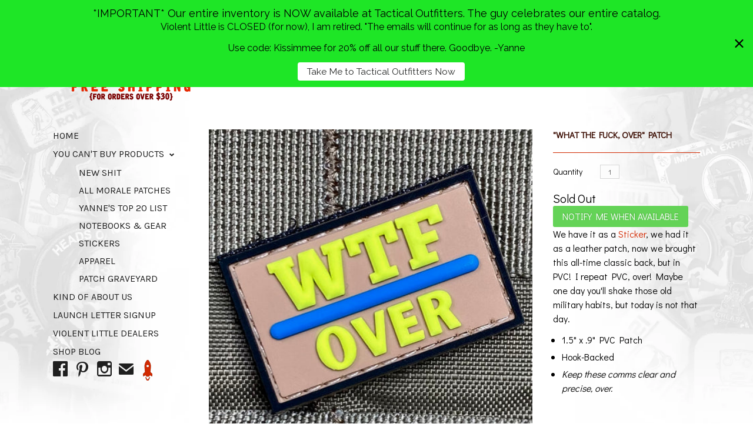

--- FILE ---
content_type: text/html; charset=utf-8
request_url: https://www.violentlittle.com/products/what-the-fuck-over-patch
body_size: 22261
content:
<!DOCTYPE html>
<!--[if lte IE 7 ]><html class="ie7" lang="en"> <![endif]-->
<!--[if IE 8 ]><html class="ie8" lang="en"> <![endif]-->
<!--[if IE 9 ]><html class="ie9" lang="en"><![endif]-->
<!--[if (gt IE 9)|!(IE)]><!--><html lang="en"><!--<![endif]-->
<head>


<meta name="google-site-verification" content="mMbfjzYP9zdNmVZRhRow-AIsG04MW2oUn5-iOjXmAXk" />


  
  <title>&quot;What The Fuck, Over&quot; Morale Patch | Violent Little Machine Shop</title>
  

  <meta http-equiv="content-type" content="text/html; charset=UTF-8">
  <meta http-equiv="X-UA-Compatible" content="IE=edge,chrome=1">
  <meta http-equiv="cleartype" content="on">
  <meta name="viewport" content="width=device-width, initial-scale=1.0, maximum-scale=1, user-scalable=no">
  
  <meta property="og:site_name" content="Violent Little Machine Shop" />
  
  <meta name="description" content="We have it as a Sticker, we had it as a leather patch, now we brought this all-time classic back, but in PVC! I repeat PVC, over! Maybe one day you&#39;ll s..." />
  <meta property="og:description" content="We have it as a Sticker, we had it as a leather patch, now we brought this all-time classic back, but in PVC! I repeat PVC, over! Maybe one day you&#39;ll s..." />
  
  <meta name="keywords" content="leather morale patches top gun Iceman volleyball Trigger necklace picatinny bracelet gun rail tactical bottle opener beverage entry tool" />
  <meta property="og:site_name" content="Violent Little Machine Shop" />
  
  <meta property="og:title" content=""What The Fuck, Over" Patch" />
  <meta property="og:type" content="product" />
  <meta property="og:url" content="https://www.violentlittle.com/products/what-the-fuck-over-patch" />
  <meta property="og:image" content="//www.violentlittle.com/cdn/shop/files/WTFOverMoralePatch_1024x1024.jpg?v=1688659763" />
  

  <link rel="canonical" href="https://www.violentlittle.com/products/what-the-fuck-over-patch"/> 
  
  <link rel="shortcut icon" href="//www.violentlittle.com/cdn/shop/t/8/assets/favicon.png?v=141879602255447437271548426142"/>
  

  <link href="//www.violentlittle.com/cdn/shop/t/8/assets/ss-social-regular.css?v=23581748678399646891548426146" rel="stylesheet" type="text/css" media="all" />
  <link href="//www.violentlittle.com/cdn/shop/t/8/assets/ss-standard.css?v=144323997048294510781548426147" rel="stylesheet" type="text/css" media="all" />
  <link href="//www.violentlittle.com/cdn/shop/t/8/assets/style.css?v=182557199517569666671694903902" rel="stylesheet" type="text/css" media="all" />
  <link href="https://fonts.googleapis.com/css?family=Didact+Gothic:light,normal,bold" rel="stylesheet" type="text/css">
  <link href="https://fonts.googleapis.com/css?family=Didact+Gothic:light,normal,bold" rel="stylesheet" type="text/css">
  <link href="https://fonts.googleapis.com/css?family=Karla:light,normal,bold" rel="stylesheet" type="text/css">
  <link href="https://fonts.googleapis.com/css?family=Didact+Gothic:light,normal,bold" rel="stylesheet" type="text/css">

  <script src="//ajax.googleapis.com/ajax/libs/jquery/1.9.1/jquery.min.js"></script>
  <script src="//ajax.googleapis.com/ajax/libs/jqueryui/1.10.2/jquery-ui.min.js"></script>
  <script src="//www.violentlittle.com/cdn/shop/t/8/assets/ss-standard.js?v=164422048999035709091548426148" type="text/javascript"></script>
  <script src="//www.violentlittle.com/cdn/shop/t/8/assets/ss-social.js?v=77345363757264390031548426147" type="text/javascript"></script>
  
  <script src="//www.violentlittle.com/cdn/shopifycloud/storefront/assets/themes_support/option_selection-b017cd28.js" type="text/javascript"></script>
  <script src="//www.violentlittle.com/cdn/shop/t/8/assets/jquery.fancybox.js?v=153308682288142444791548426144" type="text/javascript"></script>
  <link href="//www.violentlittle.com/cdn/shop/t/8/assets/jquery.fancybox.css?v=124235684393298704611548426143" rel="stylesheet" type="text/css" media="all" />

  <!--[if lt IE 9]>
<script src="//www.violentlittle.com/cdn/shop/t/8/assets/iehtml5.js?v=74511152324717786771548426142" type="text/javascript"></script>
<![endif]-->
  <!--[if lt IE 7]>
<script src="//www.violentlittle.com/cdn/s/shopify/json2.js" type="text/javascript"></script>
<![endif]-->
  <!--[if !IE 7]>
<style type="text/css">
#Wrapper {display:table;height:100%}
</style>
<![endif]-->
  <script type="text/javascript">
	var cartCount = parseInt(0); 
	var totalMonies = 0; 
    
	$(document).ready(function() {  
	    updateCartTotals(cartCount); 
	});
    
	function addCommas(nStr)
	{
	    nStr += '';
		x = nStr.split('.');
		x1 = x[0];
		x2 = x.length > 1 ? '.' + x[1] : '';
		var rgx = /(\d+)(\d{3})/;
		while (rgx.test(x1)) {
			x1 = x1.replace(rgx, '$1' + ',' + '$2');
		}
		return x1 + x2;
	}
	function updateCartTotals(cartCount) { 
	    if(cartCount == 0) { 
	        $('.open-product').html('Your shopping cart is empty.'); 
	    } else { 
	        

	        if(cartCount == 1) { 
	            $('.open-product-count').html('Total: ' + cartCount + ' item'); 
	        } else { 
	            $('.open-product-count').html('Total: ' + cartCount + ' items'); 
	        }

	        $('.open-product-cost').html(" / $0.00");  
	    } 
	}
	function addItem(form_id) {
	  $.ajax({
	    type: 'POST',
	    url: '/cart/add.js',
	    dataType: 'json',
	    data: $('#'+form_id).serialize(),
	    success: addToCartOk,
	    error: addToCartFail
	  });
	}
	function addToCartOk(product) {  
	  $('html, body').animate({ scrollTop: 0 }, 200); 
      var addedID = product.id; 
      var addedQuantity = parseInt($('.quantity').val()); 
	  cartCount = cartCount + addedQuantity; 
	  if($('.open-product').html() == 'Your shopping cart is empty.') { 
	    $('.open-product').html(''); 
	  }
	  if($('.cart-count').length) { 
        $('.cart-count').text(cartCount);
	  } else { 
        $('#CartButton').append('(<span class="cart-count">' + cartCount + '</span>)'); 
	  }
      
      /* YOU JUST ADDED! action */
        
      
      var newAddedImg = '//www.violentlittle.com/cdn/shop/files/WTFOverMoralePatch_thumb.jpg?v=1688659763';
      var newAddedItem = ''; 
      newAddedItem += 'You just added: <div class="open-product-inner clearfix" data-product-id="' + addedID + '">'; 
      newAddedItem += '<img src="' + newAddedImg + '" alt=""/>'; 
      newAddedItem += '<div class="product-info"><span class="product-title">';
      newAddedItem += product.title + ' (' + addedQuantity + ')'; 
      newAddedItem += '</span></div></div>';
      $('.open-product').html(newAddedItem);

	    totalMonies = totalMonies + (product.price*addedQuantity);
	    var newPrice = totalMonies*0.01; 
        if(newPrice < 10) { 
            var newPriceFormatted = addCommas(newPrice); 
        } else { 
            var newPriceFormatted = newPrice.toFixed(2); 
        }
	    if(cartCount == 1) { 
	        $('.open-product-count').html('Total: ' + cartCount + ' item / '); 
	    } else { 
	        $('.open-product-count').html('Total: ' + cartCount + ' items / '); 
	    }
       
        var currencyFormatted = Shopify.formatMoney(newPriceFormatted, "${{amount}}");
       
	    $('.open-product-cost').html(currencyFormatted);
        
        $('#CartAddNotification').addClass('added').fadeIn(500).delay(3000).fadeOut(300, function() { 
            $(this).removeClass('added'); 
        }); 
	}
	function addToCartFail(obj, status) {
	  alert('The product you are trying to add is out of stock.');
	}
</script>
  <script src="//www.violentlittle.com/cdn/shop/t/8/assets/init.js?v=39997551896825412971674755714" type="text/javascript"></script>
  <!-- HC - infinite scrolling - 5 Dec '18 -->
  <script src="//www.violentlittle.com/cdn/shop/t/8/assets/jquery.ba-dotimeout.js?v=12411291704005710911548426143" type="text/javascript"></script>
  <script>window.performance && window.performance.mark && window.performance.mark('shopify.content_for_header.start');</script><meta name="google-site-verification" content="awPjbIkbm3wsD4HLFrgZzX1GRyM3FC_fk2hQZWlRkZQ">
<meta name="google-site-verification" content="7zTgJGQiDSVdhfmFM9lLpFroT7QOZfkI-EN6IhKqIbY">
<meta id="shopify-digital-wallet" name="shopify-digital-wallet" content="/2409829/digital_wallets/dialog">
<meta name="shopify-checkout-api-token" content="4135d4870276e60906264bd4c1e51ac3">
<meta id="in-context-paypal-metadata" data-shop-id="2409829" data-venmo-supported="false" data-environment="production" data-locale="en_US" data-paypal-v4="true" data-currency="USD">
<link rel="alternate" type="application/json+oembed" href="https://www.violentlittle.com/products/what-the-fuck-over-patch.oembed">
<script async="async" src="/checkouts/internal/preloads.js?locale=en-US"></script>
<link rel="preconnect" href="https://shop.app" crossorigin="anonymous">
<script async="async" src="https://shop.app/checkouts/internal/preloads.js?locale=en-US&shop_id=2409829" crossorigin="anonymous"></script>
<script id="apple-pay-shop-capabilities" type="application/json">{"shopId":2409829,"countryCode":"US","currencyCode":"USD","merchantCapabilities":["supports3DS"],"merchantId":"gid:\/\/shopify\/Shop\/2409829","merchantName":"Violent Little Machine Shop","requiredBillingContactFields":["postalAddress","email"],"requiredShippingContactFields":["postalAddress","email"],"shippingType":"shipping","supportedNetworks":["visa","masterCard","amex","discover","elo","jcb"],"total":{"type":"pending","label":"Violent Little Machine Shop","amount":"1.00"},"shopifyPaymentsEnabled":true,"supportsSubscriptions":true}</script>
<script id="shopify-features" type="application/json">{"accessToken":"4135d4870276e60906264bd4c1e51ac3","betas":["rich-media-storefront-analytics"],"domain":"www.violentlittle.com","predictiveSearch":true,"shopId":2409829,"locale":"en"}</script>
<script>var Shopify = Shopify || {};
Shopify.shop = "violent-little-machine-shop.myshopify.com";
Shopify.locale = "en";
Shopify.currency = {"active":"USD","rate":"1.0"};
Shopify.country = "US";
Shopify.theme = {"name":"Seasons - HC - 25 Jan '19","id":45751402581,"schema_name":null,"schema_version":null,"theme_store_id":null,"role":"main"};
Shopify.theme.handle = "null";
Shopify.theme.style = {"id":null,"handle":null};
Shopify.cdnHost = "www.violentlittle.com/cdn";
Shopify.routes = Shopify.routes || {};
Shopify.routes.root = "/";</script>
<script type="module">!function(o){(o.Shopify=o.Shopify||{}).modules=!0}(window);</script>
<script>!function(o){function n(){var o=[];function n(){o.push(Array.prototype.slice.apply(arguments))}return n.q=o,n}var t=o.Shopify=o.Shopify||{};t.loadFeatures=n(),t.autoloadFeatures=n()}(window);</script>
<script>
  window.ShopifyPay = window.ShopifyPay || {};
  window.ShopifyPay.apiHost = "shop.app\/pay";
  window.ShopifyPay.redirectState = null;
</script>
<script id="shop-js-analytics" type="application/json">{"pageType":"product"}</script>
<script defer="defer" async type="module" src="//www.violentlittle.com/cdn/shopifycloud/shop-js/modules/v2/client.init-shop-cart-sync_BT-GjEfc.en.esm.js"></script>
<script defer="defer" async type="module" src="//www.violentlittle.com/cdn/shopifycloud/shop-js/modules/v2/chunk.common_D58fp_Oc.esm.js"></script>
<script defer="defer" async type="module" src="//www.violentlittle.com/cdn/shopifycloud/shop-js/modules/v2/chunk.modal_xMitdFEc.esm.js"></script>
<script type="module">
  await import("//www.violentlittle.com/cdn/shopifycloud/shop-js/modules/v2/client.init-shop-cart-sync_BT-GjEfc.en.esm.js");
await import("//www.violentlittle.com/cdn/shopifycloud/shop-js/modules/v2/chunk.common_D58fp_Oc.esm.js");
await import("//www.violentlittle.com/cdn/shopifycloud/shop-js/modules/v2/chunk.modal_xMitdFEc.esm.js");

  window.Shopify.SignInWithShop?.initShopCartSync?.({"fedCMEnabled":true,"windoidEnabled":true});

</script>
<script>
  window.Shopify = window.Shopify || {};
  if (!window.Shopify.featureAssets) window.Shopify.featureAssets = {};
  window.Shopify.featureAssets['shop-js'] = {"shop-cart-sync":["modules/v2/client.shop-cart-sync_DZOKe7Ll.en.esm.js","modules/v2/chunk.common_D58fp_Oc.esm.js","modules/v2/chunk.modal_xMitdFEc.esm.js"],"init-fed-cm":["modules/v2/client.init-fed-cm_B6oLuCjv.en.esm.js","modules/v2/chunk.common_D58fp_Oc.esm.js","modules/v2/chunk.modal_xMitdFEc.esm.js"],"shop-cash-offers":["modules/v2/client.shop-cash-offers_D2sdYoxE.en.esm.js","modules/v2/chunk.common_D58fp_Oc.esm.js","modules/v2/chunk.modal_xMitdFEc.esm.js"],"shop-login-button":["modules/v2/client.shop-login-button_QeVjl5Y3.en.esm.js","modules/v2/chunk.common_D58fp_Oc.esm.js","modules/v2/chunk.modal_xMitdFEc.esm.js"],"pay-button":["modules/v2/client.pay-button_DXTOsIq6.en.esm.js","modules/v2/chunk.common_D58fp_Oc.esm.js","modules/v2/chunk.modal_xMitdFEc.esm.js"],"shop-button":["modules/v2/client.shop-button_DQZHx9pm.en.esm.js","modules/v2/chunk.common_D58fp_Oc.esm.js","modules/v2/chunk.modal_xMitdFEc.esm.js"],"avatar":["modules/v2/client.avatar_BTnouDA3.en.esm.js"],"init-windoid":["modules/v2/client.init-windoid_CR1B-cfM.en.esm.js","modules/v2/chunk.common_D58fp_Oc.esm.js","modules/v2/chunk.modal_xMitdFEc.esm.js"],"init-shop-for-new-customer-accounts":["modules/v2/client.init-shop-for-new-customer-accounts_C_vY_xzh.en.esm.js","modules/v2/client.shop-login-button_QeVjl5Y3.en.esm.js","modules/v2/chunk.common_D58fp_Oc.esm.js","modules/v2/chunk.modal_xMitdFEc.esm.js"],"init-shop-email-lookup-coordinator":["modules/v2/client.init-shop-email-lookup-coordinator_BI7n9ZSv.en.esm.js","modules/v2/chunk.common_D58fp_Oc.esm.js","modules/v2/chunk.modal_xMitdFEc.esm.js"],"init-shop-cart-sync":["modules/v2/client.init-shop-cart-sync_BT-GjEfc.en.esm.js","modules/v2/chunk.common_D58fp_Oc.esm.js","modules/v2/chunk.modal_xMitdFEc.esm.js"],"shop-toast-manager":["modules/v2/client.shop-toast-manager_DiYdP3xc.en.esm.js","modules/v2/chunk.common_D58fp_Oc.esm.js","modules/v2/chunk.modal_xMitdFEc.esm.js"],"init-customer-accounts":["modules/v2/client.init-customer-accounts_D9ZNqS-Q.en.esm.js","modules/v2/client.shop-login-button_QeVjl5Y3.en.esm.js","modules/v2/chunk.common_D58fp_Oc.esm.js","modules/v2/chunk.modal_xMitdFEc.esm.js"],"init-customer-accounts-sign-up":["modules/v2/client.init-customer-accounts-sign-up_iGw4briv.en.esm.js","modules/v2/client.shop-login-button_QeVjl5Y3.en.esm.js","modules/v2/chunk.common_D58fp_Oc.esm.js","modules/v2/chunk.modal_xMitdFEc.esm.js"],"shop-follow-button":["modules/v2/client.shop-follow-button_CqMgW2wH.en.esm.js","modules/v2/chunk.common_D58fp_Oc.esm.js","modules/v2/chunk.modal_xMitdFEc.esm.js"],"checkout-modal":["modules/v2/client.checkout-modal_xHeaAweL.en.esm.js","modules/v2/chunk.common_D58fp_Oc.esm.js","modules/v2/chunk.modal_xMitdFEc.esm.js"],"shop-login":["modules/v2/client.shop-login_D91U-Q7h.en.esm.js","modules/v2/chunk.common_D58fp_Oc.esm.js","modules/v2/chunk.modal_xMitdFEc.esm.js"],"lead-capture":["modules/v2/client.lead-capture_BJmE1dJe.en.esm.js","modules/v2/chunk.common_D58fp_Oc.esm.js","modules/v2/chunk.modal_xMitdFEc.esm.js"],"payment-terms":["modules/v2/client.payment-terms_Ci9AEqFq.en.esm.js","modules/v2/chunk.common_D58fp_Oc.esm.js","modules/v2/chunk.modal_xMitdFEc.esm.js"]};
</script>
<script>(function() {
  var isLoaded = false;
  function asyncLoad() {
    if (isLoaded) return;
    isLoaded = true;
    var urls = ["https:\/\/cdn.hextom.com\/js\/quickannouncementbar.js?shop=violent-little-machine-shop.myshopify.com"];
    for (var i = 0; i < urls.length; i++) {
      var s = document.createElement('script');
      s.type = 'text/javascript';
      s.async = true;
      s.src = urls[i];
      var x = document.getElementsByTagName('script')[0];
      x.parentNode.insertBefore(s, x);
    }
  };
  if(window.attachEvent) {
    window.attachEvent('onload', asyncLoad);
  } else {
    window.addEventListener('load', asyncLoad, false);
  }
})();</script>
<script id="__st">var __st={"a":2409829,"offset":-25200,"reqid":"468fe38a-573f-4038-8e80-b74d60beced0-1769215746","pageurl":"www.violentlittle.com\/products\/what-the-fuck-over-patch","u":"ef6d5705a1ed","p":"product","rtyp":"product","rid":6939956641877};</script>
<script>window.ShopifyPaypalV4VisibilityTracking = true;</script>
<script id="captcha-bootstrap">!function(){'use strict';const t='contact',e='account',n='new_comment',o=[[t,t],['blogs',n],['comments',n],[t,'customer']],c=[[e,'customer_login'],[e,'guest_login'],[e,'recover_customer_password'],[e,'create_customer']],r=t=>t.map((([t,e])=>`form[action*='/${t}']:not([data-nocaptcha='true']) input[name='form_type'][value='${e}']`)).join(','),a=t=>()=>t?[...document.querySelectorAll(t)].map((t=>t.form)):[];function s(){const t=[...o],e=r(t);return a(e)}const i='password',u='form_key',d=['recaptcha-v3-token','g-recaptcha-response','h-captcha-response',i],f=()=>{try{return window.sessionStorage}catch{return}},m='__shopify_v',_=t=>t.elements[u];function p(t,e,n=!1){try{const o=window.sessionStorage,c=JSON.parse(o.getItem(e)),{data:r}=function(t){const{data:e,action:n}=t;return t[m]||n?{data:e,action:n}:{data:t,action:n}}(c);for(const[e,n]of Object.entries(r))t.elements[e]&&(t.elements[e].value=n);n&&o.removeItem(e)}catch(o){console.error('form repopulation failed',{error:o})}}const l='form_type',E='cptcha';function T(t){t.dataset[E]=!0}const w=window,h=w.document,L='Shopify',v='ce_forms',y='captcha';let A=!1;((t,e)=>{const n=(g='f06e6c50-85a8-45c8-87d0-21a2b65856fe',I='https://cdn.shopify.com/shopifycloud/storefront-forms-hcaptcha/ce_storefront_forms_captcha_hcaptcha.v1.5.2.iife.js',D={infoText:'Protected by hCaptcha',privacyText:'Privacy',termsText:'Terms'},(t,e,n)=>{const o=w[L][v],c=o.bindForm;if(c)return c(t,g,e,D).then(n);var r;o.q.push([[t,g,e,D],n]),r=I,A||(h.body.append(Object.assign(h.createElement('script'),{id:'captcha-provider',async:!0,src:r})),A=!0)});var g,I,D;w[L]=w[L]||{},w[L][v]=w[L][v]||{},w[L][v].q=[],w[L][y]=w[L][y]||{},w[L][y].protect=function(t,e){n(t,void 0,e),T(t)},Object.freeze(w[L][y]),function(t,e,n,w,h,L){const[v,y,A,g]=function(t,e,n){const i=e?o:[],u=t?c:[],d=[...i,...u],f=r(d),m=r(i),_=r(d.filter((([t,e])=>n.includes(e))));return[a(f),a(m),a(_),s()]}(w,h,L),I=t=>{const e=t.target;return e instanceof HTMLFormElement?e:e&&e.form},D=t=>v().includes(t);t.addEventListener('submit',(t=>{const e=I(t);if(!e)return;const n=D(e)&&!e.dataset.hcaptchaBound&&!e.dataset.recaptchaBound,o=_(e),c=g().includes(e)&&(!o||!o.value);(n||c)&&t.preventDefault(),c&&!n&&(function(t){try{if(!f())return;!function(t){const e=f();if(!e)return;const n=_(t);if(!n)return;const o=n.value;o&&e.removeItem(o)}(t);const e=Array.from(Array(32),(()=>Math.random().toString(36)[2])).join('');!function(t,e){_(t)||t.append(Object.assign(document.createElement('input'),{type:'hidden',name:u})),t.elements[u].value=e}(t,e),function(t,e){const n=f();if(!n)return;const o=[...t.querySelectorAll(`input[type='${i}']`)].map((({name:t})=>t)),c=[...d,...o],r={};for(const[a,s]of new FormData(t).entries())c.includes(a)||(r[a]=s);n.setItem(e,JSON.stringify({[m]:1,action:t.action,data:r}))}(t,e)}catch(e){console.error('failed to persist form',e)}}(e),e.submit())}));const S=(t,e)=>{t&&!t.dataset[E]&&(n(t,e.some((e=>e===t))),T(t))};for(const o of['focusin','change'])t.addEventListener(o,(t=>{const e=I(t);D(e)&&S(e,y())}));const B=e.get('form_key'),M=e.get(l),P=B&&M;t.addEventListener('DOMContentLoaded',(()=>{const t=y();if(P)for(const e of t)e.elements[l].value===M&&p(e,B);[...new Set([...A(),...v().filter((t=>'true'===t.dataset.shopifyCaptcha))])].forEach((e=>S(e,t)))}))}(h,new URLSearchParams(w.location.search),n,t,e,['guest_login'])})(!0,!0)}();</script>
<script integrity="sha256-4kQ18oKyAcykRKYeNunJcIwy7WH5gtpwJnB7kiuLZ1E=" data-source-attribution="shopify.loadfeatures" defer="defer" src="//www.violentlittle.com/cdn/shopifycloud/storefront/assets/storefront/load_feature-a0a9edcb.js" crossorigin="anonymous"></script>
<script crossorigin="anonymous" defer="defer" src="//www.violentlittle.com/cdn/shopifycloud/storefront/assets/shopify_pay/storefront-65b4c6d7.js?v=20250812"></script>
<script data-source-attribution="shopify.dynamic_checkout.dynamic.init">var Shopify=Shopify||{};Shopify.PaymentButton=Shopify.PaymentButton||{isStorefrontPortableWallets:!0,init:function(){window.Shopify.PaymentButton.init=function(){};var t=document.createElement("script");t.src="https://www.violentlittle.com/cdn/shopifycloud/portable-wallets/latest/portable-wallets.en.js",t.type="module",document.head.appendChild(t)}};
</script>
<script data-source-attribution="shopify.dynamic_checkout.buyer_consent">
  function portableWalletsHideBuyerConsent(e){var t=document.getElementById("shopify-buyer-consent"),n=document.getElementById("shopify-subscription-policy-button");t&&n&&(t.classList.add("hidden"),t.setAttribute("aria-hidden","true"),n.removeEventListener("click",e))}function portableWalletsShowBuyerConsent(e){var t=document.getElementById("shopify-buyer-consent"),n=document.getElementById("shopify-subscription-policy-button");t&&n&&(t.classList.remove("hidden"),t.removeAttribute("aria-hidden"),n.addEventListener("click",e))}window.Shopify?.PaymentButton&&(window.Shopify.PaymentButton.hideBuyerConsent=portableWalletsHideBuyerConsent,window.Shopify.PaymentButton.showBuyerConsent=portableWalletsShowBuyerConsent);
</script>
<script data-source-attribution="shopify.dynamic_checkout.cart.bootstrap">document.addEventListener("DOMContentLoaded",(function(){function t(){return document.querySelector("shopify-accelerated-checkout-cart, shopify-accelerated-checkout")}if(t())Shopify.PaymentButton.init();else{new MutationObserver((function(e,n){t()&&(Shopify.PaymentButton.init(),n.disconnect())})).observe(document.body,{childList:!0,subtree:!0})}}));
</script>
<link id="shopify-accelerated-checkout-styles" rel="stylesheet" media="screen" href="https://www.violentlittle.com/cdn/shopifycloud/portable-wallets/latest/accelerated-checkout-backwards-compat.css" crossorigin="anonymous">
<style id="shopify-accelerated-checkout-cart">
        #shopify-buyer-consent {
  margin-top: 1em;
  display: inline-block;
  width: 100%;
}

#shopify-buyer-consent.hidden {
  display: none;
}

#shopify-subscription-policy-button {
  background: none;
  border: none;
  padding: 0;
  text-decoration: underline;
  font-size: inherit;
  cursor: pointer;
}

#shopify-subscription-policy-button::before {
  box-shadow: none;
}

      </style>

<script>window.performance && window.performance.mark && window.performance.mark('shopify.content_for_header.end');</script>

<script>window.BOLD = window.BOLD || {};
    window.BOLD.common = window.BOLD.common || {};
    window.BOLD.common.Shopify = window.BOLD.common.Shopify || {};
    window.BOLD.common.Shopify.shop = {
      domain: 'www.violentlittle.com',
      permanent_domain: 'violent-little-machine-shop.myshopify.com',
      url: 'https://www.violentlittle.com',
      secure_url: 'https://www.violentlittle.com',
      money_format: "${{amount}}",
      currency: "USD"
    };
    window.BOLD.common.Shopify.customer = {
      id: null,
      tags: null,
    };
    window.BOLD.common.Shopify.cart = {"note":null,"attributes":{},"original_total_price":0,"total_price":0,"total_discount":0,"total_weight":0.0,"item_count":0,"items":[],"requires_shipping":false,"currency":"USD","items_subtotal_price":0,"cart_level_discount_applications":[],"checkout_charge_amount":0};
    window.BOLD.common.template = 'product';window.BOLD.common.Shopify.formatMoney = function(money, format) {
        function n(t, e) {
            return "undefined" == typeof t ? e : t
        }
        function r(t, e, r, i) {
            if (e = n(e, 2),
                r = n(r, ","),
                i = n(i, "."),
            isNaN(t) || null == t)
                return 0;
            t = (t / 100).toFixed(e);
            var o = t.split(".")
                , a = o[0].replace(/(\d)(?=(\d\d\d)+(?!\d))/g, "$1" + r)
                , s = o[1] ? i + o[1] : "";
            return a + s
        }
        "string" == typeof money && (money = money.replace(".", ""));
        var i = ""
            , o = /\{\{\s*(\w+)\s*\}\}/
            , a = format || window.BOLD.common.Shopify.shop.money_format || window.Shopify.money_format || "$ {{ amount }}";
        switch (a.match(o)[1]) {
            case "amount":
                i = r(money, 2, ",", ".");
                break;
            case "amount_no_decimals":
                i = r(money, 0, ",", ".");
                break;
            case "amount_with_comma_separator":
                i = r(money, 2, ".", ",");
                break;
            case "amount_no_decimals_with_comma_separator":
                i = r(money, 0, ".", ",");
                break;
            case "amount_with_space_separator":
                i = r(money, 2, " ", ",");
                break;
            case "amount_no_decimals_with_space_separator":
                i = r(money, 0, " ", ",");
                break;
            case "amount_with_apostrophe_separator":
                i = r(money, 2, "'", ".");
                break;
        }
        return a.replace(o, i);
    };
    window.BOLD.common.Shopify.saveProduct = function (handle, product) {
      if (typeof handle === 'string' && typeof window.BOLD.common.Shopify.products[handle] === 'undefined') {
        if (typeof product === 'number') {
          window.BOLD.common.Shopify.handles[product] = handle;
          product = { id: product };
        }
        window.BOLD.common.Shopify.products[handle] = product;
      }
    };
    window.BOLD.common.Shopify.saveVariant = function (variant_id, variant) {
      if (typeof variant_id === 'number' && typeof window.BOLD.common.Shopify.variants[variant_id] === 'undefined') {
        window.BOLD.common.Shopify.variants[variant_id] = variant;
      }
    };window.BOLD.common.Shopify.products = window.BOLD.common.Shopify.products || {};
    window.BOLD.common.Shopify.variants = window.BOLD.common.Shopify.variants || {};
    window.BOLD.common.Shopify.handles = window.BOLD.common.Shopify.handles || {};window.BOLD.common.Shopify.handle = "what-the-fuck-over-patch"
window.BOLD.common.Shopify.saveProduct("what-the-fuck-over-patch", 6939956641877);window.BOLD.common.Shopify.saveVariant(40647348846677, { product_id: 6939956641877, product_handle: "what-the-fuck-over-patch", price: 599, group_id: '', csp_metafield: {}});window.BOLD.apps_installed = {"Brain":1,"Product Upsell":3,"Quantity Breaks":1} || {};window.BOLD.common.Shopify.metafields = window.BOLD.common.Shopify.metafields || {};window.BOLD.common.Shopify.metafields["bold_rp"] = {"recurring_type":1};window.BOLD.common.Shopify.metafields["bold_csp_defaults"] = {};window.BOLD.common.cacheParams = window.BOLD.common.cacheParams || {};
</script><link href="//www.violentlittle.com/cdn/shop/t/8/assets/bold-upsell.css?v=178523973095152088951590169367" rel="stylesheet" type="text/css" media="all" />
<link href="//www.violentlittle.com/cdn/shop/t/8/assets/bold-upsell-custom.css?v=157476255988720460371548426140" rel="stylesheet" type="text/css" media="all" /><script>var BOLD = BOLD || {};
    BOLD.products = BOLD.products || {};
    BOLD.variant_lookup = BOLD.variant_lookup || {};BOLD.variant_lookup[40647348846677] ="what-the-fuck-over-patch";BOLD.products["what-the-fuck-over-patch"] ={"id":6939956641877,"title":"\"What The Fuck, Over\" Patch","handle":"what-the-fuck-over-patch","description":"\u003cp style=\"text-align: left;\"\u003e\u003cspan data-mce-fragment=\"1\"\u003eWe have it as a \u003ca href=\"https:\/\/www.violentlittle.com\/products\/what-the-fuck-over-sticker\"\u003eSticker\u003c\/a\u003e, we had it as a leather patch, now we brought this all-time classic back, but in PVC! I repeat PVC, over! Maybe one day you'll shake those old military habits, but today is not that day.  \u003c\/span\u003e\u003c\/p\u003e\n\u003cul\u003e\n\u003cli\u003e1.5\" x .9\" PVC Patch\u003c\/li\u003e\n\u003cli\u003eHook-Backed\u003c\/li\u003e\n\u003cli\u003e\u003ci\u003eKeep these comms clear and precise, over.\u003c\/i\u003e\u003c\/li\u003e\n\u003c\/ul\u003e","published_at":"2023-07-07T07:59:32","created_at":"2023-07-06T10:00:35","vendor":"Violent Little Machine Shop","type":"Patches","tags":["Steven"],"price":599,"price_min":599,"price_max":599,"price_varies":false,"compare_at_price":null,"compare_at_price_min":0,"compare_at_price_max":0,"compare_at_price_varies":true,"all_variant_ids":[40647348846677],"variants":[{"id":40647348846677,"product_id":6939956641877,"product_handle":"what-the-fuck-over-patch","title":"Default Title","option1":"Default Title","option2":null,"option3":null,"sku":"1007","requires_shipping":true,"taxable":true,"featured_image":null,"image_id":null,"available":false,"name":"\"What The Fuck, Over\" Patch - Default Title","options":["Default Title"],"price":599,"weight":3,"compare_at_price":null,"inventory_quantity":0,"inventory_management":"shopify","inventory_policy":"deny","inventory_in_cart":0,"inventory_remaining":0,"incoming":false,"next_incoming_date":null,"taxable":true,"barcode":""}],"available":false,"images":["\/\/www.violentlittle.com\/cdn\/shop\/files\/WTFOverMoralePatch.jpg?v=1688659763","\/\/www.violentlittle.com\/cdn\/shop\/files\/WTFOverPatches.jpg?v=1688659770","\/\/www.violentlittle.com\/cdn\/shop\/files\/WTFOverVelcroPatches.jpg?v=1688659777"],"featured_image":"\/\/www.violentlittle.com\/cdn\/shop\/files\/WTFOverMoralePatch.jpg?v=1688659763","options":["Title"],"url":"\/products\/what-the-fuck-over-patch"}</script><link href="//www.violentlittle.com/cdn/shop/t/8/assets/bold-brain-widget.css?v=12280912722225961271548426140" rel="stylesheet" type="text/css" media="all" /><!-- Added by Lexity. DO NOT REMOVE/EDIT -->
  <meta name="google-site-verification" content="MfT3T1u_VHbY1QHrfhk7aNQVANybsbfsTA2QIT_5o2s" />
  <script type="text/javascript">
    (function (d, w) {
      var x = d.getElementsByTagName('SCRIPT')[0], g = d.createElement('SCRIPT'); 
      g.type = 'text/javascript';
      g.async = true;
      g.src = ('https:' == d.location.protocol ? 'https://ssl' : 'http://www') + '.google-analytics.com/ga.js';
      x.parentNode.insertBefore(g, x);
    }(document, window));
  </script>
  <!-- End of addition by Lexity. DO NOT REMOVE/EDIT -->
<!-- BEGIN app block: shopify://apps/klaviyo-email-marketing-sms/blocks/klaviyo-onsite-embed/2632fe16-c075-4321-a88b-50b567f42507 -->












  <script async src="https://static.klaviyo.com/onsite/js/magpxT/klaviyo.js?company_id=magpxT"></script>
  <script>!function(){if(!window.klaviyo){window._klOnsite=window._klOnsite||[];try{window.klaviyo=new Proxy({},{get:function(n,i){return"push"===i?function(){var n;(n=window._klOnsite).push.apply(n,arguments)}:function(){for(var n=arguments.length,o=new Array(n),w=0;w<n;w++)o[w]=arguments[w];var t="function"==typeof o[o.length-1]?o.pop():void 0,e=new Promise((function(n){window._klOnsite.push([i].concat(o,[function(i){t&&t(i),n(i)}]))}));return e}}})}catch(n){window.klaviyo=window.klaviyo||[],window.klaviyo.push=function(){var n;(n=window._klOnsite).push.apply(n,arguments)}}}}();</script>

  
    <script id="viewed_product">
      if (item == null) {
        var _learnq = _learnq || [];

        var MetafieldReviews = null
        var MetafieldYotpoRating = null
        var MetafieldYotpoCount = null
        var MetafieldLooxRating = null
        var MetafieldLooxCount = null
        var okendoProduct = null
        var okendoProductReviewCount = null
        var okendoProductReviewAverageValue = null
        try {
          // The following fields are used for Customer Hub recently viewed in order to add reviews.
          // This information is not part of __kla_viewed. Instead, it is part of __kla_viewed_reviewed_items
          MetafieldReviews = {};
          MetafieldYotpoRating = null
          MetafieldYotpoCount = null
          MetafieldLooxRating = null
          MetafieldLooxCount = null

          okendoProduct = null
          // If the okendo metafield is not legacy, it will error, which then requires the new json formatted data
          if (okendoProduct && 'error' in okendoProduct) {
            okendoProduct = null
          }
          okendoProductReviewCount = okendoProduct ? okendoProduct.reviewCount : null
          okendoProductReviewAverageValue = okendoProduct ? okendoProduct.reviewAverageValue : null
        } catch (error) {
          console.error('Error in Klaviyo onsite reviews tracking:', error);
        }

        var item = {
          Name: "\"What The Fuck, Over\" Patch",
          ProductID: 6939956641877,
          Categories: ["Morale Patches","New Shit"],
          ImageURL: "https://www.violentlittle.com/cdn/shop/files/WTFOverMoralePatch_grande.jpg?v=1688659763",
          URL: "https://www.violentlittle.com/products/what-the-fuck-over-patch",
          Brand: "Violent Little Machine Shop",
          Price: "$5.99",
          Value: "5.99",
          CompareAtPrice: "$0.00"
        };
        _learnq.push(['track', 'Viewed Product', item]);
        _learnq.push(['trackViewedItem', {
          Title: item.Name,
          ItemId: item.ProductID,
          Categories: item.Categories,
          ImageUrl: item.ImageURL,
          Url: item.URL,
          Metadata: {
            Brand: item.Brand,
            Price: item.Price,
            Value: item.Value,
            CompareAtPrice: item.CompareAtPrice
          },
          metafields:{
            reviews: MetafieldReviews,
            yotpo:{
              rating: MetafieldYotpoRating,
              count: MetafieldYotpoCount,
            },
            loox:{
              rating: MetafieldLooxRating,
              count: MetafieldLooxCount,
            },
            okendo: {
              rating: okendoProductReviewAverageValue,
              count: okendoProductReviewCount,
            }
          }
        }]);
      }
    </script>
  




  <script>
    window.klaviyoReviewsProductDesignMode = false
  </script>







<!-- END app block --><script src="https://cdn.shopify.com/extensions/019bc2d0-0f91-74d4-a43b-076b6407206d/quick-announcement-bar-prod-97/assets/quickannouncementbar.js" type="text/javascript" defer="defer"></script>
<link href="https://monorail-edge.shopifysvc.com" rel="dns-prefetch">
<script>(function(){if ("sendBeacon" in navigator && "performance" in window) {try {var session_token_from_headers = performance.getEntriesByType('navigation')[0].serverTiming.find(x => x.name == '_s').description;} catch {var session_token_from_headers = undefined;}var session_cookie_matches = document.cookie.match(/_shopify_s=([^;]*)/);var session_token_from_cookie = session_cookie_matches && session_cookie_matches.length === 2 ? session_cookie_matches[1] : "";var session_token = session_token_from_headers || session_token_from_cookie || "";function handle_abandonment_event(e) {var entries = performance.getEntries().filter(function(entry) {return /monorail-edge.shopifysvc.com/.test(entry.name);});if (!window.abandonment_tracked && entries.length === 0) {window.abandonment_tracked = true;var currentMs = Date.now();var navigation_start = performance.timing.navigationStart;var payload = {shop_id: 2409829,url: window.location.href,navigation_start,duration: currentMs - navigation_start,session_token,page_type: "product"};window.navigator.sendBeacon("https://monorail-edge.shopifysvc.com/v1/produce", JSON.stringify({schema_id: "online_store_buyer_site_abandonment/1.1",payload: payload,metadata: {event_created_at_ms: currentMs,event_sent_at_ms: currentMs}}));}}window.addEventListener('pagehide', handle_abandonment_event);}}());</script>
<script id="web-pixels-manager-setup">(function e(e,d,r,n,o){if(void 0===o&&(o={}),!Boolean(null===(a=null===(i=window.Shopify)||void 0===i?void 0:i.analytics)||void 0===a?void 0:a.replayQueue)){var i,a;window.Shopify=window.Shopify||{};var t=window.Shopify;t.analytics=t.analytics||{};var s=t.analytics;s.replayQueue=[],s.publish=function(e,d,r){return s.replayQueue.push([e,d,r]),!0};try{self.performance.mark("wpm:start")}catch(e){}var l=function(){var e={modern:/Edge?\/(1{2}[4-9]|1[2-9]\d|[2-9]\d{2}|\d{4,})\.\d+(\.\d+|)|Firefox\/(1{2}[4-9]|1[2-9]\d|[2-9]\d{2}|\d{4,})\.\d+(\.\d+|)|Chrom(ium|e)\/(9{2}|\d{3,})\.\d+(\.\d+|)|(Maci|X1{2}).+ Version\/(15\.\d+|(1[6-9]|[2-9]\d|\d{3,})\.\d+)([,.]\d+|)( \(\w+\)|)( Mobile\/\w+|) Safari\/|Chrome.+OPR\/(9{2}|\d{3,})\.\d+\.\d+|(CPU[ +]OS|iPhone[ +]OS|CPU[ +]iPhone|CPU IPhone OS|CPU iPad OS)[ +]+(15[._]\d+|(1[6-9]|[2-9]\d|\d{3,})[._]\d+)([._]\d+|)|Android:?[ /-](13[3-9]|1[4-9]\d|[2-9]\d{2}|\d{4,})(\.\d+|)(\.\d+|)|Android.+Firefox\/(13[5-9]|1[4-9]\d|[2-9]\d{2}|\d{4,})\.\d+(\.\d+|)|Android.+Chrom(ium|e)\/(13[3-9]|1[4-9]\d|[2-9]\d{2}|\d{4,})\.\d+(\.\d+|)|SamsungBrowser\/([2-9]\d|\d{3,})\.\d+/,legacy:/Edge?\/(1[6-9]|[2-9]\d|\d{3,})\.\d+(\.\d+|)|Firefox\/(5[4-9]|[6-9]\d|\d{3,})\.\d+(\.\d+|)|Chrom(ium|e)\/(5[1-9]|[6-9]\d|\d{3,})\.\d+(\.\d+|)([\d.]+$|.*Safari\/(?![\d.]+ Edge\/[\d.]+$))|(Maci|X1{2}).+ Version\/(10\.\d+|(1[1-9]|[2-9]\d|\d{3,})\.\d+)([,.]\d+|)( \(\w+\)|)( Mobile\/\w+|) Safari\/|Chrome.+OPR\/(3[89]|[4-9]\d|\d{3,})\.\d+\.\d+|(CPU[ +]OS|iPhone[ +]OS|CPU[ +]iPhone|CPU IPhone OS|CPU iPad OS)[ +]+(10[._]\d+|(1[1-9]|[2-9]\d|\d{3,})[._]\d+)([._]\d+|)|Android:?[ /-](13[3-9]|1[4-9]\d|[2-9]\d{2}|\d{4,})(\.\d+|)(\.\d+|)|Mobile Safari.+OPR\/([89]\d|\d{3,})\.\d+\.\d+|Android.+Firefox\/(13[5-9]|1[4-9]\d|[2-9]\d{2}|\d{4,})\.\d+(\.\d+|)|Android.+Chrom(ium|e)\/(13[3-9]|1[4-9]\d|[2-9]\d{2}|\d{4,})\.\d+(\.\d+|)|Android.+(UC? ?Browser|UCWEB|U3)[ /]?(15\.([5-9]|\d{2,})|(1[6-9]|[2-9]\d|\d{3,})\.\d+)\.\d+|SamsungBrowser\/(5\.\d+|([6-9]|\d{2,})\.\d+)|Android.+MQ{2}Browser\/(14(\.(9|\d{2,})|)|(1[5-9]|[2-9]\d|\d{3,})(\.\d+|))(\.\d+|)|K[Aa][Ii]OS\/(3\.\d+|([4-9]|\d{2,})\.\d+)(\.\d+|)/},d=e.modern,r=e.legacy,n=navigator.userAgent;return n.match(d)?"modern":n.match(r)?"legacy":"unknown"}(),u="modern"===l?"modern":"legacy",c=(null!=n?n:{modern:"",legacy:""})[u],f=function(e){return[e.baseUrl,"/wpm","/b",e.hashVersion,"modern"===e.buildTarget?"m":"l",".js"].join("")}({baseUrl:d,hashVersion:r,buildTarget:u}),m=function(e){var d=e.version,r=e.bundleTarget,n=e.surface,o=e.pageUrl,i=e.monorailEndpoint;return{emit:function(e){var a=e.status,t=e.errorMsg,s=(new Date).getTime(),l=JSON.stringify({metadata:{event_sent_at_ms:s},events:[{schema_id:"web_pixels_manager_load/3.1",payload:{version:d,bundle_target:r,page_url:o,status:a,surface:n,error_msg:t},metadata:{event_created_at_ms:s}}]});if(!i)return console&&console.warn&&console.warn("[Web Pixels Manager] No Monorail endpoint provided, skipping logging."),!1;try{return self.navigator.sendBeacon.bind(self.navigator)(i,l)}catch(e){}var u=new XMLHttpRequest;try{return u.open("POST",i,!0),u.setRequestHeader("Content-Type","text/plain"),u.send(l),!0}catch(e){return console&&console.warn&&console.warn("[Web Pixels Manager] Got an unhandled error while logging to Monorail."),!1}}}}({version:r,bundleTarget:l,surface:e.surface,pageUrl:self.location.href,monorailEndpoint:e.monorailEndpoint});try{o.browserTarget=l,function(e){var d=e.src,r=e.async,n=void 0===r||r,o=e.onload,i=e.onerror,a=e.sri,t=e.scriptDataAttributes,s=void 0===t?{}:t,l=document.createElement("script"),u=document.querySelector("head"),c=document.querySelector("body");if(l.async=n,l.src=d,a&&(l.integrity=a,l.crossOrigin="anonymous"),s)for(var f in s)if(Object.prototype.hasOwnProperty.call(s,f))try{l.dataset[f]=s[f]}catch(e){}if(o&&l.addEventListener("load",o),i&&l.addEventListener("error",i),u)u.appendChild(l);else{if(!c)throw new Error("Did not find a head or body element to append the script");c.appendChild(l)}}({src:f,async:!0,onload:function(){if(!function(){var e,d;return Boolean(null===(d=null===(e=window.Shopify)||void 0===e?void 0:e.analytics)||void 0===d?void 0:d.initialized)}()){var d=window.webPixelsManager.init(e)||void 0;if(d){var r=window.Shopify.analytics;r.replayQueue.forEach((function(e){var r=e[0],n=e[1],o=e[2];d.publishCustomEvent(r,n,o)})),r.replayQueue=[],r.publish=d.publishCustomEvent,r.visitor=d.visitor,r.initialized=!0}}},onerror:function(){return m.emit({status:"failed",errorMsg:"".concat(f," has failed to load")})},sri:function(e){var d=/^sha384-[A-Za-z0-9+/=]+$/;return"string"==typeof e&&d.test(e)}(c)?c:"",scriptDataAttributes:o}),m.emit({status:"loading"})}catch(e){m.emit({status:"failed",errorMsg:(null==e?void 0:e.message)||"Unknown error"})}}})({shopId: 2409829,storefrontBaseUrl: "https://www.violentlittle.com",extensionsBaseUrl: "https://extensions.shopifycdn.com/cdn/shopifycloud/web-pixels-manager",monorailEndpoint: "https://monorail-edge.shopifysvc.com/unstable/produce_batch",surface: "storefront-renderer",enabledBetaFlags: ["2dca8a86"],webPixelsConfigList: [{"id":"1079836757","configuration":"{\"accountID\":\"magpxT\",\"webPixelConfig\":\"eyJlbmFibGVBZGRlZFRvQ2FydEV2ZW50cyI6IHRydWV9\"}","eventPayloadVersion":"v1","runtimeContext":"STRICT","scriptVersion":"524f6c1ee37bacdca7657a665bdca589","type":"APP","apiClientId":123074,"privacyPurposes":["ANALYTICS","MARKETING"],"dataSharingAdjustments":{"protectedCustomerApprovalScopes":["read_customer_address","read_customer_email","read_customer_name","read_customer_personal_data","read_customer_phone"]}},{"id":"186351701","configuration":"{\"config\":\"{\\\"pixel_id\\\":\\\"AW-984456501\\\",\\\"target_country\\\":\\\"US\\\",\\\"gtag_events\\\":[{\\\"type\\\":\\\"search\\\",\\\"action_label\\\":\\\"AW-984456501\\\/yh2HCM2T0dABELW6ttUD\\\"},{\\\"type\\\":\\\"begin_checkout\\\",\\\"action_label\\\":\\\"AW-984456501\\\/EipkCMqT0dABELW6ttUD\\\"},{\\\"type\\\":\\\"view_item\\\",\\\"action_label\\\":[\\\"AW-984456501\\\/6Bo3CMST0dABELW6ttUD\\\",\\\"MC-JWYX7ZEN23\\\"]},{\\\"type\\\":\\\"purchase\\\",\\\"action_label\\\":[\\\"AW-984456501\\\/wG8XCMGT0dABELW6ttUD\\\",\\\"MC-JWYX7ZEN23\\\"]},{\\\"type\\\":\\\"page_view\\\",\\\"action_label\\\":[\\\"AW-984456501\\\/5CbaCL6T0dABELW6ttUD\\\",\\\"MC-JWYX7ZEN23\\\"]},{\\\"type\\\":\\\"add_payment_info\\\",\\\"action_label\\\":\\\"AW-984456501\\\/dASYCNCT0dABELW6ttUD\\\"},{\\\"type\\\":\\\"add_to_cart\\\",\\\"action_label\\\":\\\"AW-984456501\\\/KaPECMeT0dABELW6ttUD\\\"}],\\\"enable_monitoring_mode\\\":false}\"}","eventPayloadVersion":"v1","runtimeContext":"OPEN","scriptVersion":"b2a88bafab3e21179ed38636efcd8a93","type":"APP","apiClientId":1780363,"privacyPurposes":[],"dataSharingAdjustments":{"protectedCustomerApprovalScopes":["read_customer_address","read_customer_email","read_customer_name","read_customer_personal_data","read_customer_phone"]}},{"id":"27820117","configuration":"{\"tagID\":\"2612828430552\"}","eventPayloadVersion":"v1","runtimeContext":"STRICT","scriptVersion":"18031546ee651571ed29edbe71a3550b","type":"APP","apiClientId":3009811,"privacyPurposes":["ANALYTICS","MARKETING","SALE_OF_DATA"],"dataSharingAdjustments":{"protectedCustomerApprovalScopes":["read_customer_address","read_customer_email","read_customer_name","read_customer_personal_data","read_customer_phone"]}},{"id":"24510549","eventPayloadVersion":"v1","runtimeContext":"LAX","scriptVersion":"1","type":"CUSTOM","privacyPurposes":["MARKETING"],"name":"Meta pixel (migrated)"},{"id":"58884181","eventPayloadVersion":"v1","runtimeContext":"LAX","scriptVersion":"1","type":"CUSTOM","privacyPurposes":["ANALYTICS"],"name":"Google Analytics tag (migrated)"},{"id":"shopify-app-pixel","configuration":"{}","eventPayloadVersion":"v1","runtimeContext":"STRICT","scriptVersion":"0450","apiClientId":"shopify-pixel","type":"APP","privacyPurposes":["ANALYTICS","MARKETING"]},{"id":"shopify-custom-pixel","eventPayloadVersion":"v1","runtimeContext":"LAX","scriptVersion":"0450","apiClientId":"shopify-pixel","type":"CUSTOM","privacyPurposes":["ANALYTICS","MARKETING"]}],isMerchantRequest: false,initData: {"shop":{"name":"Violent Little Machine Shop","paymentSettings":{"currencyCode":"USD"},"myshopifyDomain":"violent-little-machine-shop.myshopify.com","countryCode":"US","storefrontUrl":"https:\/\/www.violentlittle.com"},"customer":null,"cart":null,"checkout":null,"productVariants":[{"price":{"amount":5.99,"currencyCode":"USD"},"product":{"title":"\"What The Fuck, Over\" Patch","vendor":"Violent Little Machine Shop","id":"6939956641877","untranslatedTitle":"\"What The Fuck, Over\" Patch","url":"\/products\/what-the-fuck-over-patch","type":"Patches"},"id":"40647348846677","image":{"src":"\/\/www.violentlittle.com\/cdn\/shop\/files\/WTFOverMoralePatch.jpg?v=1688659763"},"sku":"1007","title":"Default Title","untranslatedTitle":"Default Title"}],"purchasingCompany":null},},"https://www.violentlittle.com/cdn","fcfee988w5aeb613cpc8e4bc33m6693e112",{"modern":"","legacy":""},{"shopId":"2409829","storefrontBaseUrl":"https:\/\/www.violentlittle.com","extensionBaseUrl":"https:\/\/extensions.shopifycdn.com\/cdn\/shopifycloud\/web-pixels-manager","surface":"storefront-renderer","enabledBetaFlags":"[\"2dca8a86\"]","isMerchantRequest":"false","hashVersion":"fcfee988w5aeb613cpc8e4bc33m6693e112","publish":"custom","events":"[[\"page_viewed\",{}],[\"product_viewed\",{\"productVariant\":{\"price\":{\"amount\":5.99,\"currencyCode\":\"USD\"},\"product\":{\"title\":\"\\\"What The Fuck, Over\\\" Patch\",\"vendor\":\"Violent Little Machine Shop\",\"id\":\"6939956641877\",\"untranslatedTitle\":\"\\\"What The Fuck, Over\\\" Patch\",\"url\":\"\/products\/what-the-fuck-over-patch\",\"type\":\"Patches\"},\"id\":\"40647348846677\",\"image\":{\"src\":\"\/\/www.violentlittle.com\/cdn\/shop\/files\/WTFOverMoralePatch.jpg?v=1688659763\"},\"sku\":\"1007\",\"title\":\"Default Title\",\"untranslatedTitle\":\"Default Title\"}}]]"});</script><script>
  window.ShopifyAnalytics = window.ShopifyAnalytics || {};
  window.ShopifyAnalytics.meta = window.ShopifyAnalytics.meta || {};
  window.ShopifyAnalytics.meta.currency = 'USD';
  var meta = {"product":{"id":6939956641877,"gid":"gid:\/\/shopify\/Product\/6939956641877","vendor":"Violent Little Machine Shop","type":"Patches","handle":"what-the-fuck-over-patch","variants":[{"id":40647348846677,"price":599,"name":"\"What The Fuck, Over\" Patch","public_title":null,"sku":"1007"}],"remote":false},"page":{"pageType":"product","resourceType":"product","resourceId":6939956641877,"requestId":"468fe38a-573f-4038-8e80-b74d60beced0-1769215746"}};
  for (var attr in meta) {
    window.ShopifyAnalytics.meta[attr] = meta[attr];
  }
</script>
<script class="analytics">
  (function () {
    var customDocumentWrite = function(content) {
      var jquery = null;

      if (window.jQuery) {
        jquery = window.jQuery;
      } else if (window.Checkout && window.Checkout.$) {
        jquery = window.Checkout.$;
      }

      if (jquery) {
        jquery('body').append(content);
      }
    };

    var hasLoggedConversion = function(token) {
      if (token) {
        return document.cookie.indexOf('loggedConversion=' + token) !== -1;
      }
      return false;
    }

    var setCookieIfConversion = function(token) {
      if (token) {
        var twoMonthsFromNow = new Date(Date.now());
        twoMonthsFromNow.setMonth(twoMonthsFromNow.getMonth() + 2);

        document.cookie = 'loggedConversion=' + token + '; expires=' + twoMonthsFromNow;
      }
    }

    var trekkie = window.ShopifyAnalytics.lib = window.trekkie = window.trekkie || [];
    if (trekkie.integrations) {
      return;
    }
    trekkie.methods = [
      'identify',
      'page',
      'ready',
      'track',
      'trackForm',
      'trackLink'
    ];
    trekkie.factory = function(method) {
      return function() {
        var args = Array.prototype.slice.call(arguments);
        args.unshift(method);
        trekkie.push(args);
        return trekkie;
      };
    };
    for (var i = 0; i < trekkie.methods.length; i++) {
      var key = trekkie.methods[i];
      trekkie[key] = trekkie.factory(key);
    }
    trekkie.load = function(config) {
      trekkie.config = config || {};
      trekkie.config.initialDocumentCookie = document.cookie;
      var first = document.getElementsByTagName('script')[0];
      var script = document.createElement('script');
      script.type = 'text/javascript';
      script.onerror = function(e) {
        var scriptFallback = document.createElement('script');
        scriptFallback.type = 'text/javascript';
        scriptFallback.onerror = function(error) {
                var Monorail = {
      produce: function produce(monorailDomain, schemaId, payload) {
        var currentMs = new Date().getTime();
        var event = {
          schema_id: schemaId,
          payload: payload,
          metadata: {
            event_created_at_ms: currentMs,
            event_sent_at_ms: currentMs
          }
        };
        return Monorail.sendRequest("https://" + monorailDomain + "/v1/produce", JSON.stringify(event));
      },
      sendRequest: function sendRequest(endpointUrl, payload) {
        // Try the sendBeacon API
        if (window && window.navigator && typeof window.navigator.sendBeacon === 'function' && typeof window.Blob === 'function' && !Monorail.isIos12()) {
          var blobData = new window.Blob([payload], {
            type: 'text/plain'
          });

          if (window.navigator.sendBeacon(endpointUrl, blobData)) {
            return true;
          } // sendBeacon was not successful

        } // XHR beacon

        var xhr = new XMLHttpRequest();

        try {
          xhr.open('POST', endpointUrl);
          xhr.setRequestHeader('Content-Type', 'text/plain');
          xhr.send(payload);
        } catch (e) {
          console.log(e);
        }

        return false;
      },
      isIos12: function isIos12() {
        return window.navigator.userAgent.lastIndexOf('iPhone; CPU iPhone OS 12_') !== -1 || window.navigator.userAgent.lastIndexOf('iPad; CPU OS 12_') !== -1;
      }
    };
    Monorail.produce('monorail-edge.shopifysvc.com',
      'trekkie_storefront_load_errors/1.1',
      {shop_id: 2409829,
      theme_id: 45751402581,
      app_name: "storefront",
      context_url: window.location.href,
      source_url: "//www.violentlittle.com/cdn/s/trekkie.storefront.8d95595f799fbf7e1d32231b9a28fd43b70c67d3.min.js"});

        };
        scriptFallback.async = true;
        scriptFallback.src = '//www.violentlittle.com/cdn/s/trekkie.storefront.8d95595f799fbf7e1d32231b9a28fd43b70c67d3.min.js';
        first.parentNode.insertBefore(scriptFallback, first);
      };
      script.async = true;
      script.src = '//www.violentlittle.com/cdn/s/trekkie.storefront.8d95595f799fbf7e1d32231b9a28fd43b70c67d3.min.js';
      first.parentNode.insertBefore(script, first);
    };
    trekkie.load(
      {"Trekkie":{"appName":"storefront","development":false,"defaultAttributes":{"shopId":2409829,"isMerchantRequest":null,"themeId":45751402581,"themeCityHash":"17204329117586155762","contentLanguage":"en","currency":"USD","eventMetadataId":"5beab257-8c2d-42be-81b5-753b50b24944"},"isServerSideCookieWritingEnabled":true,"monorailRegion":"shop_domain","enabledBetaFlags":["65f19447"]},"Session Attribution":{},"S2S":{"facebookCapiEnabled":false,"source":"trekkie-storefront-renderer","apiClientId":580111}}
    );

    var loaded = false;
    trekkie.ready(function() {
      if (loaded) return;
      loaded = true;

      window.ShopifyAnalytics.lib = window.trekkie;

      var originalDocumentWrite = document.write;
      document.write = customDocumentWrite;
      try { window.ShopifyAnalytics.merchantGoogleAnalytics.call(this); } catch(error) {};
      document.write = originalDocumentWrite;

      window.ShopifyAnalytics.lib.page(null,{"pageType":"product","resourceType":"product","resourceId":6939956641877,"requestId":"468fe38a-573f-4038-8e80-b74d60beced0-1769215746","shopifyEmitted":true});

      var match = window.location.pathname.match(/checkouts\/(.+)\/(thank_you|post_purchase)/)
      var token = match? match[1]: undefined;
      if (!hasLoggedConversion(token)) {
        setCookieIfConversion(token);
        window.ShopifyAnalytics.lib.track("Viewed Product",{"currency":"USD","variantId":40647348846677,"productId":6939956641877,"productGid":"gid:\/\/shopify\/Product\/6939956641877","name":"\"What The Fuck, Over\" Patch","price":"5.99","sku":"1007","brand":"Violent Little Machine Shop","variant":null,"category":"Patches","nonInteraction":true,"remote":false},undefined,undefined,{"shopifyEmitted":true});
      window.ShopifyAnalytics.lib.track("monorail:\/\/trekkie_storefront_viewed_product\/1.1",{"currency":"USD","variantId":40647348846677,"productId":6939956641877,"productGid":"gid:\/\/shopify\/Product\/6939956641877","name":"\"What The Fuck, Over\" Patch","price":"5.99","sku":"1007","brand":"Violent Little Machine Shop","variant":null,"category":"Patches","nonInteraction":true,"remote":false,"referer":"https:\/\/www.violentlittle.com\/products\/what-the-fuck-over-patch"});
      }
    });


        var eventsListenerScript = document.createElement('script');
        eventsListenerScript.async = true;
        eventsListenerScript.src = "//www.violentlittle.com/cdn/shopifycloud/storefront/assets/shop_events_listener-3da45d37.js";
        document.getElementsByTagName('head')[0].appendChild(eventsListenerScript);

})();</script>
  <script>
  if (!window.ga || (window.ga && typeof window.ga !== 'function')) {
    window.ga = function ga() {
      (window.ga.q = window.ga.q || []).push(arguments);
      if (window.Shopify && window.Shopify.analytics && typeof window.Shopify.analytics.publish === 'function') {
        window.Shopify.analytics.publish("ga_stub_called", {}, {sendTo: "google_osp_migration"});
      }
      console.error("Shopify's Google Analytics stub called with:", Array.from(arguments), "\nSee https://help.shopify.com/manual/promoting-marketing/pixels/pixel-migration#google for more information.");
    };
    if (window.Shopify && window.Shopify.analytics && typeof window.Shopify.analytics.publish === 'function') {
      window.Shopify.analytics.publish("ga_stub_initialized", {}, {sendTo: "google_osp_migration"});
    }
  }
</script>
<script
  defer
  src="https://www.violentlittle.com/cdn/shopifycloud/perf-kit/shopify-perf-kit-3.0.4.min.js"
  data-application="storefront-renderer"
  data-shop-id="2409829"
  data-render-region="gcp-us-central1"
  data-page-type="product"
  data-theme-instance-id="45751402581"
  data-theme-name=""
  data-theme-version=""
  data-monorail-region="shop_domain"
  data-resource-timing-sampling-rate="10"
  data-shs="true"
  data-shs-beacon="true"
  data-shs-export-with-fetch="true"
  data-shs-logs-sample-rate="1"
  data-shs-beacon-endpoint="https://www.violentlittle.com/api/collect"
></script>
</head>

<body class="loading product">

  <div id="Wrapper">
    <div id="WrapInner">
      <header id="Header">
        <div class="container">
          <div class="table_outer">
            <h1>
              <a href="/" id="Logo">
                
                <img src="//www.violentlittle.com/cdn/shop/t/8/assets/logo.png?v=21670869074055885721552080431" alt="Violent Little Machine Shop" />
                
              </a>
            </h1>
            <div class="table_cell cart_search_links">
              <div id="SiteSearch">
                <form method="get" action="/search">
                  <input type="hidden" name="type" value="product"/>
                  <span class="search_submit ss-icon ss-search"></span>
                  <input type="text" name="q" value="" placeholder=" Type to search" class="search_query" /> 
                  <button type="submit" class="submit ss-icon ss-search"></button>
                </form>
              </div>
              
              
              <a href="/account/register" id="customer_register_link">Sign up</a>
              <span class="separator"> &nbsp; | &nbsp; </span> 
              <a href="/account/login" id="customer_login_link">Login</a>
              <span class="mobile_separator"> &nbsp; | &nbsp; </span>
              
              
              <div id="CartCustomer">
                <div class="cart_outer"><nobr><a href="/cart/" id="CartButton"><span class="ss-icon">&#xE500;</span> </a> <span class="mobile_separator"> &nbsp; | &nbsp; </span></nobr>
                  <div id="CartAddNotification">
                    <div class="open-product"></div>
                    <span class="open-product-count"></span>
                    <span class="open-product-cost"></span>

                    <a href="/cart" class="view_cart_button btn">Continue to Cart</a>
                  </div>
                </div>
              </div>
              <a class="mobile_menu ss-rows" href="javascript:void(0)"></a>
            </div>
          </div>
        </div>
      </header>

      

      <section id="LeftMenu">
        <nav id="MainNavOuter" class="clearfix">
          <ul id="MainNav">
            
            <li>
              
              <a href="/">
                Home
                
            </a>
          
          </li>
        
            <li>
              
              <a href="/collections/all">
                You Can&#39;t Buy Products
                
                <span class="ss-icon ss-navigatedown"></span>
              </a>
              <ul class="submenu">
                
                <li><a href="/collections/new-shit"><nobr>New Shit</nobr></a></li>
                
                <li><a href="/collections/morale-patches"><nobr>All Morale Patches</nobr></a></li>
                
                <li><a href="/collections/yannes-top-20-list"><nobr>Yanne's Top 20 List</nobr></a></li>
                
                <li><a href="/collections/gear"><nobr>Notebooks & Gear</nobr></a></li>
                
                <li><a href="/collections/stickers"><nobr>Stickers</nobr></a></li>
                
                <li><a href="/collections/apparel-1"><nobr>Apparel</nobr></a></li>
                
                <li><a href="/collections/patch-graveyard"><nobr>Patch Graveyard</nobr></a></li>
                
              </ul>
              
          </li>
        
            <li>
              
              <a href="/pages/about-us">
                Kind of About Us
                
            </a>
          
          </li>
        
            <li>
              
              <a href="/pages/launch-letter">
                Launch Letter Signup
                
            </a>
          
          </li>
        
            <li>
              
              <a href="/pages/violent-little-dealers">
                Violent Little Dealers
                
            </a>
          
          </li>
        
            <li>
              
              <a href="/blogs/news">
                Shop Blog
                
            </a>
          
          </li>
        
        </ul>

      <nav class="social_media">
        <a class="ss-icon ss-social-regular" href="https://www.facebook.com/pages/Violent-Little-Machine-Shop/150135751841769" target="_blank">&#xF610;</a>
        
        
        
        <a class="ss-icon ss-social-regular" href="http://www.pinterest.com/violentlittle" target="_blank">&#xF650;</a>
        <a class="ss-icon ss-social-regular" href="http://www.instagram.com/violentlittle" target="_blank">&#xF641;</a>
        <a class="ss-icon ss-social-regular" href="mailto:info@violentlittle.com">&#x2709;</a>
        <a href="http://www.violentlittle.com/pages/launch-letter" class="newsletter-icon">Newsletter</a>
      </nav>
      </nav>
    </section>


  <div id="ContentOuter">
    
    <script text="text/javascript">
  var _learnq = _learnq || [];

  var item = {
    Name: "\"What The Fuck, Over\" Patch", 
    ProductID: 6939956641877,
    Categories: ["Morale Patches","New Shit"],
    ImageURL: "https://www.violentlittle.com/cdn/shop/files/WTFOverMoralePatch_grande.jpg?v=1688659763",
    URL: "https://www.violentlittle.com/products/what-the-fuck-over-patch",
    Brand: "Violent Little Machine Shop",
    Price: "$5.99",
    CompareAtPrice: "$0.00"
  };

  _learnq.push(['track', 'Viewed Product', item]);
  _learnq.push(['trackViewedItem', {
    Title: item.Name,
    ItemId: item.ProductID,
    Categories: item.Categories,
    ImageUrl: item.ImageURL,
    Url: item.URL,
    Metadata: {
      Brand: item.Brand,
      Price: item.Price,
      CompareAtPrice: item.CompareAtPrice
    }
  }]);
</script>


<section id="ProductMain">
  <div class="mobile-cart-form">
  </div>
  <section id="ProductImages" class="content_column">
	<div id="product_slider" class='flexslider'>
        
    <ul class="slides">
      
        <li data-thumb="//www.violentlittle.com/cdn/shop/files/WTFOverMoralePatch_large.jpg?v=1688659763" data-title="&quot;What The Fuck, Over&quot; Patch">
          <a href="//www.violentlittle.com/cdn/shop/files/WTFOverMoralePatch_1024x1024.jpg?v=1688659763" class="fancybox" rel="group" title="&quot;What The Fuck, Over&quot; Patch">
            <img src="//www.violentlittle.com/cdn/shop/files/WTFOverMoralePatch_large.jpg?v=1688659763" alt="&quot;What The Fuck, Over&quot; Patch"class="unzoomed" />
          </a>
        </li>
      
        <li data-thumb="//www.violentlittle.com/cdn/shop/files/WTFOverPatches_large.jpg?v=1688659770" data-title="&quot;What The Fuck, Over&quot; Patch">
          <a href="//www.violentlittle.com/cdn/shop/files/WTFOverPatches_1024x1024.jpg?v=1688659770" class="fancybox" rel="group" title="&quot;What The Fuck, Over&quot; Patch">
            <img src="//www.violentlittle.com/cdn/shop/files/WTFOverPatches_large.jpg?v=1688659770" alt="&quot;What The Fuck, Over&quot; Patch"class="unzoomed" />
          </a>
        </li>
      
        <li data-thumb="//www.violentlittle.com/cdn/shop/files/WTFOverVelcroPatches_large.jpg?v=1688659777" data-title="&quot;What The Fuck, Over&quot; Patch">
          <a href="//www.violentlittle.com/cdn/shop/files/WTFOverVelcroPatches_1024x1024.jpg?v=1688659777" class="fancybox" rel="group" title="&quot;What The Fuck, Over&quot; Patch">
            <img src="//www.violentlittle.com/cdn/shop/files/WTFOverVelcroPatches_large.jpg?v=1688659777" alt="&quot;What The Fuck, Over&quot; Patch"class="unzoomed" />
          </a>
        </li>
      
    </ul>
	</div>
    </section>
    <div class="content_side_outer">
        <div class="container">
          <div class="desktop-cart-form">
            <section id="product-6939956641877" class="content_side hc-cart-form">
                <h2 class="section_title">"What The Fuck, Over" Patch</h2>
                <div class="hr"></div>
                
                
                
                <div class="clearboth"></div>
              
              
               

               

<form action="/cart/add" data-productid="6939956641877" method="post" class="clearfix shapp_qb_prod" id="product-form-6939956641877">
    
  
    <input type="hidden" name="id" data-productid="6939956641877" value="40647348846677" /><div class='shappify-qty-msg'></div>
 
<div class="select">
    <label>Quantity</label>
    <input type="text" size="2" class="quantity" name="quantity" value="1" autocomplete="off"/>
</div>

<div class="price_outer">
    
    
  		<span class="price_lg">
		    <h4>Sold Out</h4>
		  </span>
   	
  
</div>
</form>

<script type="text/javascript">
  // <![CDATA[  
  $(function() {
    var selectCallback = function(variant, selector) {
      $product = $('#product-' + selector.product.id);

      if (variant && variant.available == true) {
        if(variant.price < variant.compare_at_price){
          $('.compare', $product).html(Shopify.formatMoney(variant.compare_at_price, "${{amount}}"))        
        } else {
          $('.compare', $product).text('')
        } 
        $('.price_lg h4', $product).html(Shopify.formatMoney(variant.price, "${{amount}}"))
        $('#add-to-bag', $product).removeClass('disabled').removeAttr('disabled').val('Add to Cart');
      } else {
        var message = variant ? "Sold Out" : "Out of Stock";    
        $('.compare', $product).text('')
        $('.price_lg h4', $product).text(message);
        $('#add-to-bag', $product).addClass('disabled').attr('disabled', 'disabled').val('Sold Out'); 
      }
    };
  
    
  });
  // ]]>
</script>
              
               <div class="product_description">
                    <p style="text-align: left;"><span data-mce-fragment="1">We have it as a <a href="https://www.violentlittle.com/products/what-the-fuck-over-sticker">Sticker</a>, we had it as a leather patch, now we brought this all-time classic back, but in PVC! I repeat PVC, over! Maybe one day you'll shake those old military habits, but today is not that day.  </span></p>
<ul>
<li>1.5" x .9" PVC Patch</li>
<li>Hook-Backed</li>
<li><i>Keep these comms clear and precise, over.</i></li>
</ul>
                </div>
              
               
            </section>
          </div>
                <div class="hr"></div>
        
                <div class="show_tags">
                    
                    
                        <span>Type:</span> <a href="/collections/types?q=Patches" title="Patches">Patches</a> &nbsp; &nbsp; 
                        <br/>
                    
                    
                </div>
    
                
<div class="show_tags">
<span class="floatleft">Share: &nbsp; </span>
<a href="mailto:?subject="What The Fuck, Over" Patch&amp;body=https://www.violentlittle.com/products/what-the-fuck-over-patch">Email</a> / 
<a target="_blank" href="http://www.facebook.com/sharer.php?u=https://www.violentlittle.com%2Fproducts%2Fwhat-the-fuck-over-patch">Facebook</a> / 

</div>


        </div>
    </div>
	
</section>

<!-- start Recomatic code -->
<style type="text/css">.recomatic-product-wrap { display: none; }</style>
<div class="recomatic-related-products">
<h3 class="section_title">Check this shit out...</h3>
<div class="hr"></div>
<div recomatic="product" shop="violent-little-machine-shop.myshopify.com" product_id="6939956641877">
</div>
</div>
<!-- end Recomatic code -->

<div class="rf-recommendations rf-default" data-name="default"></div>
<script>
if (typeof window.ReceiptfulData === 'undefined') {
  window.ReceiptfulData = {};
}

window.ReceiptfulData.product = '6939956641877';
window.ReceiptfulData.customer = '';
window.ReceiptfulData.cart = '';
window.ReceiptfulData.recommend = true;
</script>




<!-- <script>
  function cartFormPlacement() {
    var cartForm;
    cartForm = $(".hc-cart-form").detach();
    if (jQuery(window).width() < 751) {
      console.log('mobile')
        cartForm.appendTo(".mobile-cart-form");
    } else {
      console.log('desktop')
        cartForm.appendTo(".desktop-cart-form");
    }
  };
    
    $(document).ready(cartFormPlacement);
	$(window).resize(cartFormPlacement);
</script> -->

    
  </div>
  </div>
</div>


<footer id="Footer">
  <div class="container clearfix">
    <div class="floatleft footer_nav">
      
      <a href="/search">
        Search
      </a>
      
      <a href="/pages/about-us">
        Kind of About Us
      </a>
      
      <a href="/pages/shipping-returns">
        Shipping &amp; Returns
      </a>
      
      <a href="/pages/violent-little-dealers">
        Violent Little Dealers
      </a>
      
      <a href="/blogs/news">
        The Shop Blog
      </a>
      
    </div>

    <div class="floatright credits">
      &copy; 2026 Violent Little Machine Shop. 
    </div>

    <div class="clearboth floatleft footer_mailchimp" style="width: 48%;">
      
      <!--End mc_embed_signup-->

<form id="email_signup" class=" klaviyo_bare_embed_yGVsqv" action="//manage.kmail-lists.com/subscriptions/subscribe" data-ajax-submit="//manage.kmail-lists.com/ajax/subscriptions/subscribe" method="GET" target="_blank" novalidate="novalidate">
  <input type="hidden" name="g" value="yGVsqv">
  <div class="credits" style="margin: 5px 0;">Subscribe to the Violent Little Launch Letter</div>
  <div class="klaviyo_field_group">
    <input type="email" value="" name="email" id="k_id_email" placeholder="Your email" /><button type="submit" class="btn klaviyo_submit_button">Subscribe</button>
  </div>

    <div class="klaviyo_messages">
    <div class="success_message" style="display:none;"></div>
    <div class="error_message" style="display:none;"></div>
    </div>
</form>
<style type="text/css">
  .klaviyo_field_group {max-width: 500px !important; width: 100% !important;}
#k_id_email {display: inline-block !important; width: 50% !important; margin-right: 3px; padding: 4px;}
.klaviyo_submit_button {display: inline-block !important; vertical-align: top !important;}
.klaviyo_styling {max-width: 500px !important;}
.klaviyo_styling.klaviyo_standard_embed_ku9ysF,
.klaviyo_condensed_styling.klaviyo_standard_embed_ku9ysF {
  font-family: Courier New;
}.klaviyo_styling.klaviyo_standard_embed_ku9ysF label,
.klaviyo_condensed_styling.klaviyo_standard_embed_ku9ysF label {
  color:#222;
}.klaviyo_styling.klaviyo_standard_embed_ku9ysF input[type=text],
.klaviyo_styling.klaviyo_standard_embed_ku9ysF input[type=email],
.klaviyo_condensed_styling.klaviyo_standard_embed_ku9ysF input[type=text],
.klaviyo_condensed_styling.klaviyo_standard_embed_ku9ysF input[type=email] {
  border-radius: 2px;
}.klaviyo_styling.klaviyo_standard_embed_ku9ysF .klaviyo_submit_button,
.klaviyo_condensed_styling.klaviyo_standard_embed_ku9ysF .klaviyo_submit_button {
  background-color:#64D357;
  border-radius: 2px;
}.klaviyo_styling.klaviyo_standard_embed_ku9ysF .klaviyo_submit_button:hover,
.klaviyo_condensed_styling.klaviyo_standard_embed_ku9ysF .klaviyo_submit_button:hover {
  background-color:#00FF03;
}
</style><script type="text/javascript" src="//www.klaviyo.com/media/js/public/klaviyo_subscribe.js"></script><script type="text/javascript">// <![CDATA[
KlaviyoSubscribe.attachToForms('#email_signup', {
    hide_form_on_success: true
  });
// ]]></script>
      
    </div>
    <a href="http://www.shopify.com/?utm_source=secure&amp;utm_medium=shop" title="This online store is secured by Shopify" target="_blank"><img src="//cdn.shopify.com/s/images/badges/shopify-secure-badge-light-shadow.png" alt="Shopify secure badge" align="center"/></a>            
    <div class="payment floatright clearfix">
      <span class="pay-visa">Visa</span>
      <span class="pay-mastercard">Mastercard</span>
      <span class="pay-discover">Discover</span>
      <span class="pay-amex">American Express</span>
      <span class="pay-paypal">PayPal</span>
      
      
      
    </div>
  </div>

</footer>



<div id="LoadingOuter">
  <div id="Loading"><span></span><span></span><span></span></div>
</div>

<!-- Google Code for Remarketing Tag -->
<!--------------------------------------------------
Remarketing tags may not be associated with personally identifiable information or placed on pages related to sensitive categories. See more information and instructions on how to setup the tag on: http://google.com/ads/remarketingsetup
--------------------------------------------------->
<script type="text/javascript">
  /* <![CDATA[ */
  var google_conversion_id = 984456501;
  var google_custom_params = window.google_tag_params;
  var google_remarketing_only = true;
  /* ]]> */
</script>
<script type="text/javascript" src="//www.googleadservices.com/pagead/conversion.js">
</script>
<noscript>
  <div style="display:inline;">
    <img height="1" width="1" style="border-style:none;" alt="" src="//googleads.g.doubleclick.net/pagead/viewthroughconversion/984456501/?value=0&amp;guid=ON&amp;script=0"/>
  </div>
</noscript>

<script>
// (c) Copyright 2014 Caroline Schnapp. All Rights Reserved. Contact: mllegeorgesand@gmail.com
// See http://docs.shopify.com/manual/configuration/store-customization/advanced-navigation/linked-product-options
var Shopify = Shopify || {};
Shopify.optionsMap = {};
Shopify.updateOptionsInSelector = function(selectorIndex) {
    
  switch (selectorIndex) {
    case 0:
      var key = 'root';
      var selector = jQuery('.single-option-selector:eq(0)');
      break;
    case 1:
      var key = jQuery('.single-option-selector:eq(0)').val();
      var selector = jQuery('.single-option-selector:eq(1)');
      break;
    case 2:
      var key = jQuery('.single-option-selector:eq(0)').val();  
      key += ' / ' + jQuery('.single-option-selector:eq(1)').val();
      var selector = jQuery('.single-option-selector:eq(2)');
  }
  
  var initialValue = selector.val();
  selector.empty();    
  var availableOptions = Shopify.optionsMap[key];
  for (var i=0; i<availableOptions.length; i++) {
    var option = availableOptions[i];
    var newOption = jQuery('<option></option>').val(option).html(option);
    selector.append(newOption);
  }
  jQuery('.swatch[data-option-index="' + selectorIndex + '"] .swatch-element').each(function() {
    if (jQuery.inArray($(this).attr('data-value'), availableOptions) !== -1) {
      $(this).removeClass('soldout').show().find(':radio').removeAttr('disabled','disabled').removeAttr('checked');
    }
    else {
      $(this).addClass('soldout').hide().find(':radio').removeAttr('checked').attr('disabled','disabled');
    }
  });
  if (jQuery.inArray(initialValue, availableOptions) !== -1) {
    selector.val(initialValue);
  }
  selector.trigger('change');  
  
};
Shopify.linkOptionSelectors = function(product) {
  // Building our mapping object.
  for (var i=0; i<product.variants.length; i++) {
    var variant = product.variants[i];
    if (variant.available) {
      // Gathering values for the 1st drop-down.
      Shopify.optionsMap['root'] = Shopify.optionsMap['root'] || [];
      Shopify.optionsMap['root'].push(variant.option1);
      Shopify.optionsMap['root'] = Shopify.uniq(Shopify.optionsMap['root']);
      // Gathering values for the 2nd drop-down.
      if (product.options.length > 1) {
        var key = variant.option1;
        Shopify.optionsMap[key] = Shopify.optionsMap[key] || [];
        Shopify.optionsMap[key].push(variant.option2);
        Shopify.optionsMap[key] = Shopify.uniq(Shopify.optionsMap[key]);
      }
      // Gathering values for the 3rd drop-down.
      if (product.options.length === 3) {
        var key = variant.option1 + ' / ' + variant.option2;
        Shopify.optionsMap[key] = Shopify.optionsMap[key] || [];
        Shopify.optionsMap[key].push(variant.option3);
        Shopify.optionsMap[key] = Shopify.uniq(Shopify.optionsMap[key]);
      }
    }
  }
  // Update options right away.
  Shopify.updateOptionsInSelector(0);
  if (product.options.length > 1) Shopify.updateOptionsInSelector(1);
  if (product.options.length === 3) Shopify.updateOptionsInSelector(2);
  // When there is an update in the first dropdown.
  jQuery(".single-option-selector:eq(0)").change(function() {
    Shopify.updateOptionsInSelector(1);
    if (product.options.length === 3) Shopify.updateOptionsInSelector(2);
    return true;
  });
  // When there is an update in the second dropdown.
  jQuery(".single-option-selector:eq(1)").change(function() {
    if (product.options.length === 3) Shopify.updateOptionsInSelector(2);
    return true;
  });
  
};
</script>


<!-- "snippets/subscription-theme-footer.liquid" was not rendered, the associated app was uninstalled -->
<script>
if (typeof window.ReceiptfulData === 'undefined') {
  window.ReceiptfulData = {};
}

window.ReceiptfulData.search = {
  searchFieldSelector: 'input[name="q"]'
};
</script>

<script type="text/javascript">
  var _learnq = _learnq || [];

  _learnq.push(['account', 'magpxT']);

  (function () {
    var b = document.createElement('script'); b.type = 'text/javascript'; b.async = true;
    b.src = ('https:' == document.location.protocol ? 'https://' : 'http://') + 'a.klaviyo.com/media/js/analytics/analytics.js';
    var a = document.getElementsByTagName('script')[0]; a.parentNode.insertBefore(b, a);
  })();
</script>
<script>
    var smartmarketerapps = {"upsellapp":"yes","upsellapp_tags":"nooneiscomingsticker,valhallasticker,blackriflesmatter"};
</script>

<script src='https://cdnjs.cloudflare.com/ajax/libs/jquery/3.1.0/jquery.min.js'></script>
<script>
  (function () {
    var jq310 = jQuery.noConflict(true);

    var upsell_checkout_button_selectors = "[name='checkout'], [href='/checkout'], form[action='/checkout'] input[type='submit'], #checkout",
        checkoutParams = '',
        redirectTimeout = 20000,
        article = document.querySelector(upsell_checkout_button_selectors),
        MutationObserver = window.MutationObserver || window.WebKitMutationObserver;

    if (article && MutationObserver) { // integration with SMAR7
      var observer, callback, options = {'attributes': true};

      callback = function () {
        if (typeof xh == "object" && xh.status == 200) {
          redirectUser = function (a) {
            if ("undefined" != typeof a ? SMAR7.util.setCookie("smar7coupon", jq310("#coupon").data("coupon"), 3600) : a = determineCoupon(), paypalTriggered)
              checkoutParams = "goto_pp=paypal_express&discount=" + encodeURIComponent(a);
            else  checkoutParams = "discount=" + encodeURIComponent(a);
            jq310(upsell_checkout_button_selectors).click();
          };
        }
      };

      observer = new MutationObserver(callback);
      observer.observe(article, options);
    }

    var upsell_cart_include_upsells = jq310.trim('');
    if (upsell_cart_include_upsells.length > 0) {
      jq310(upsell_checkout_button_selectors).attr('data-ocu-checkout', true);
    }

    if (window.smartmarketerapps && (!smartmarketerapps.hotlistapp && (window.mixed_cart != true) )) { // integration with HotList
      jq310('body').on('click', upsell_checkout_button_selectors, upsellsCheckoutRedirect);
    }

    function upsellsCheckoutRedirect(event, email, first_name, last_name) {
      if (event) {
        event.preventDefault();
      }
      if (integrationWithOtherApps()) {
        try {
          var ocuCustomer = {
            email: email,
            first_name: first_name,
            last_name: last_name
          };
          ocuSaveCart().then(ocuGetCart, ocuGetCart).then(function (data, textStatus, jqXHR) {
            ocuVerifyCart(data, ocuCustomer);
          }, redirectToShopifyCheckout);
        } catch (e) {
          redirectToShopifyCheckout();
        }
      }
    }

    function ocuSaveCart() {
      var $cart = jq310("form[action='/checkout'], form[action='/cart']");

      if ($cart.length > 0) {
        return jq310.ajax({
          type: 'POST',
          url: '/cart/update.js',
          timeout: redirectTimeout,
          dataType: 'json',
          data: $cart.serializeArray()
        });
      } else {
        return jq310.Deferred().resolve();
      }
    }

    function ocuGetCart() {
      return jq310.ajax({
        cache: false,
        url: '/cart.js',
        timeout: redirectTimeout,
        dataType: 'json'
      });
    }

    function ocuVerifyCart(data, customer) {
      var shop = Shopify.shop,
        landing_site = getCookie('_landing_page'),
        referring_site = getCookie('_orig_referrer');

      jq310.ajax({
        type: 'POST',
        url: 'https://oneclickupsell.zipify.com/checkouts/check_upsells.json',
        timeout: redirectTimeout,
        crossDomain: true,
        async: true,
        data: {
          shop: shop,
          cart: data,
          customer: {
            email: customer.email,
            first_name: customer.first_name,
            last_name: customer.last_name
          },
          landing_site: landing_site,
          referring_site: referring_site
        }
      }).done(function (data, textStatus, jqXHR) {
        if (data.status) {
          if (checkoutParams) {
            window.location = data.checkout_url + '?' + checkoutParams;
          } else {
            window.location = data.checkout_url;
          }
        } else {
          redirectToShopifyCheckout();
        }
      }).fail(function () {
        redirectToShopifyCheckout();
      });
    }

    function redirectToShopifyCheckout() {
      window.location = '/checkout?' + checkoutParams;
    }

    function integrationWithOtherApps(){
      var result = true;
      if (window.popup_upsell && (jq310('#upsellclosebtn').length == 0)) { // integration with Product Upsell
        result = false
      }
      if (jq310('.order-logic-sweet-alert').length > 0){ // integration with OrderLogic
        result =  false
      }
      if (jq310('#discount').length > 0) { // integration with INCENTIVIZED TIME CONSTRAINT
        checkoutParams = 'discount=' + jq310('#discount').first().val()
      }
      return result
    }

    function getCookie(name) {
      var matches = document.cookie.match(new RegExp("(?:^|; )" + name.replace(/([\.$?*|{}\(\)\[\]\\\/\+^])/g, '\\$1') + "=([^;]*)"));
      return matches ? decodeURIComponent(matches[1]) : '';
    }
  })();
</script>

<!-- BEEKETINGSCRIPT CODE START --><!-- BEEKETINGSCRIPT CODE END -->

<!-- HC - infinite scrolling - 5 Dec '18 -->
<script>
  var productBlockSelector = '.clearfix.col.fourths'; // UPDATE HERE WITH YOUR product-loop-/product-thumbnail CONTAINER

  var productListFoot = $("#product-list-foot");

  var loadingImageClass = 'infinite-loading';
  var loadingImageTemplate = '<img class="' + loadingImageClass + '" src="//www.violentlittle.com/cdn/shop/t/8/assets/loading.gif?v=1579" />';
  var loadingImageSelector = '.' + loadingImageClass;

  function ScrollExecute() {
    if ($(document).height() - 1300 < ($(document).scrollTop() + $(window).height())) { 
      var scrollNode = $('.collection_more').last(); 
      var scrollURL = scrollNode.find('p a').attr("href"); 
      if (scrollNode.length > 0 && scrollNode.css('display') != 'none') {
        $.ajax({
          type: 'GET',
          url: scrollURL,
          beforeSend: function() {
            scrollNode.hide();
            productListFoot.before(loadingImageTemplate);
          },
          success: function(data) {
            // remove loading feedback
            $(loadingImageSelector).remove();

            var filteredData = $(data).find(productBlockSelector);
            var countFilteredData = filteredData.children().length;
            if (countFilteredData > 0) {
              productListFoot.before(filteredData);

              // UPDATE Next URL
              var pageIndexParam = scrollURL.match(/\bpage=(\d+)/i);
              var pageIndexOld = parseInt(pageIndexParam[1], 10);
              var pageIndexNew = pageIndexOld + 1;
              scrollURL = scrollURL.replace('page=' + pageIndexOld, 'page=' + pageIndexNew);
              scrollNode.find('p a').attr("href", scrollURL);

              // MOVE Scroll Node Down
              scrollNode.show();
              scrollNode.remove();
              productListFoot.before(scrollNode);
            } else {
              scrollNode.hide();
            }
          },
          dataType: "html"
        });
      }
    }
  }
  $(window).scroll(function() {
    $.doTimeout('scroll', 0, ScrollExecute);
  });
</script>

  <script>window.__sumoShopify = {product:{ id: "6939956641877" }, customer: null};</script>
<script src="https://a.klaviyo.com/media/js/onsite/onsite.js"></script>
<script>
    var klaviyo = klaviyo || [];
    klaviyo.init({
      account: "magpxT",
      platform: "shopify"
    });
    klaviyo.enable("backinstock",{ 
    trigger: {
      product_page_text: "Notify Me When Available",
      product_page_class: "btn",
      product_page_text_align: "center",
      product_page_margin: "0px",
      replace_anchor: false
    },
    modal: {
     headline: "{product_name}",
     body_content: "Register to receive a notification when this item comes back in stock.",
     email_field_label: "Email",
     button_label: "Notify me when available",
     subscription_success_label: "You're in! We'll let you know when it's back.",
     footer_content: '',
     additional_styles: "@import url('https://fonts.googleapis.com/css?family=Helvetica+Neue');",
     drop_background_color: "#000",
     background_color: "#fff",
     text_color: "#222",
     button_text_color: "#fff",
     button_background_color: "#439fdb",
     close_button_color: "#ccc",
     error_background_color: "#fcd6d7",
     error_text_color: "#C72E2F",
     success_background_color: "#d3efcd",
     success_text_color: "#1B9500"
    }
  });
</script>

<!-- **BEGIN** Hextom QAB Integration // Main Include - DO NOT MODIFY -->
    <!-- **BEGIN** Hextom QAB Integration // Main - DO NOT MODIFY -->
<script type="application/javascript">
    window.hextom_qab_meta = {
        p1: [
            
                
                    "nevetS"
                    
                
            
        ],
        p2: {
            
        }
    };
</script>
<!-- **END** Hextom QAB Integration // Main - DO NOT MODIFY -->
    <!-- **END** Hextom QAB Integration // Main Include - DO NOT MODIFY -->
<div id="shopify-block-ATmdSTUZIVlRLejdna__1027443428159536739" class="shopify-block shopify-app-block"><script type="application/javascript">
    window.hextom_qab_meta = {
        p1: [
            
                
                    "nevetS"
                    
                
            
        ],
        p2: {
            
        },
        p3:6939956641877,
        p4:[13422785,73965121],
        p5:null,
    };
    
    window.hextom_qab_config = {};
    
</script>

</div><!-- Failed to render app block "341186785192672687": app block path "shopify://apps/seal-subscriptions/blocks/subscription-script-append/13b25004-a140-4ab7-b5fe-29918f759699" does not exist --></body>
</html>


--- FILE ---
content_type: text/javascript; charset=utf-8
request_url: https://www.violentlittle.com/products/what-the-fuck-over-patch.js
body_size: 689
content:
{"id":6939956641877,"title":"\"What The Fuck, Over\" Patch","handle":"what-the-fuck-over-patch","description":"\u003cp style=\"text-align: left;\"\u003e\u003cspan data-mce-fragment=\"1\"\u003eWe have it as a \u003ca href=\"https:\/\/www.violentlittle.com\/products\/what-the-fuck-over-sticker\"\u003eSticker\u003c\/a\u003e, we had it as a leather patch, now we brought this all-time classic back, but in PVC! I repeat PVC, over! Maybe one day you'll shake those old military habits, but today is not that day.  \u003c\/span\u003e\u003c\/p\u003e\n\u003cul\u003e\n\u003cli\u003e1.5\" x .9\" PVC Patch\u003c\/li\u003e\n\u003cli\u003eHook-Backed\u003c\/li\u003e\n\u003cli\u003e\u003ci\u003eKeep these comms clear and precise, over.\u003c\/i\u003e\u003c\/li\u003e\n\u003c\/ul\u003e","published_at":"2023-07-07T07:59:32-06:00","created_at":"2023-07-06T10:00:35-06:00","vendor":"Violent Little Machine Shop","type":"Patches","tags":["Steven"],"price":599,"price_min":599,"price_max":599,"available":false,"price_varies":false,"compare_at_price":null,"compare_at_price_min":0,"compare_at_price_max":0,"compare_at_price_varies":false,"variants":[{"id":40647348846677,"title":"Default Title","option1":"Default Title","option2":null,"option3":null,"sku":"1007","requires_shipping":true,"taxable":true,"featured_image":null,"available":false,"name":"\"What The Fuck, Over\" Patch","public_title":null,"options":["Default Title"],"price":599,"weight":3,"compare_at_price":null,"inventory_quantity":0,"inventory_management":"shopify","inventory_policy":"deny","barcode":"","requires_selling_plan":false,"selling_plan_allocations":[]}],"images":["\/\/cdn.shopify.com\/s\/files\/1\/0240\/9829\/files\/WTFOverMoralePatch.jpg?v=1688659763","\/\/cdn.shopify.com\/s\/files\/1\/0240\/9829\/files\/WTFOverPatches.jpg?v=1688659770","\/\/cdn.shopify.com\/s\/files\/1\/0240\/9829\/files\/WTFOverVelcroPatches.jpg?v=1688659777"],"featured_image":"\/\/cdn.shopify.com\/s\/files\/1\/0240\/9829\/files\/WTFOverMoralePatch.jpg?v=1688659763","options":[{"name":"Title","position":1,"values":["Default Title"]}],"url":"\/products\/what-the-fuck-over-patch","media":[{"alt":null,"id":22900768669781,"position":1,"preview_image":{"aspect_ratio":1.0,"height":1110,"width":1110,"src":"https:\/\/cdn.shopify.com\/s\/files\/1\/0240\/9829\/files\/WTFOverMoralePatch.jpg?v=1688659763"},"aspect_ratio":1.0,"height":1110,"media_type":"image","src":"https:\/\/cdn.shopify.com\/s\/files\/1\/0240\/9829\/files\/WTFOverMoralePatch.jpg?v=1688659763","width":1110},{"alt":null,"id":22900768800853,"position":2,"preview_image":{"aspect_ratio":1.0,"height":1954,"width":1954,"src":"https:\/\/cdn.shopify.com\/s\/files\/1\/0240\/9829\/files\/WTFOverPatches.jpg?v=1688659770"},"aspect_ratio":1.0,"height":1954,"media_type":"image","src":"https:\/\/cdn.shopify.com\/s\/files\/1\/0240\/9829\/files\/WTFOverPatches.jpg?v=1688659770","width":1954},{"alt":null,"id":22900768899157,"position":3,"preview_image":{"aspect_ratio":1.0,"height":2433,"width":2433,"src":"https:\/\/cdn.shopify.com\/s\/files\/1\/0240\/9829\/files\/WTFOverVelcroPatches.jpg?v=1688659777"},"aspect_ratio":1.0,"height":2433,"media_type":"image","src":"https:\/\/cdn.shopify.com\/s\/files\/1\/0240\/9829\/files\/WTFOverVelcroPatches.jpg?v=1688659777","width":2433}],"requires_selling_plan":false,"selling_plan_groups":[]}